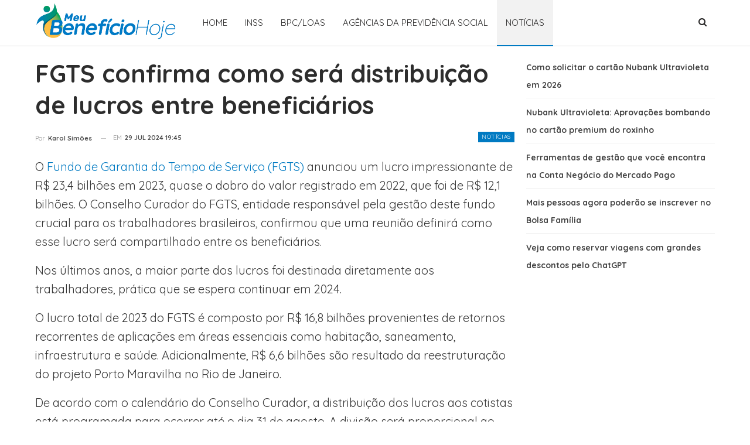

--- FILE ---
content_type: application/javascript
request_url: https://cdn.cloud.adseleto.com/as_meubeneficiohoje.js
body_size: 357
content:
import"https://cdn.cloud.adseleto.com/plugins/reward.min.js";import AdseletoWrapper from"https://cdn.cloud.adseleto.com/adseleto-wrapper.min.js";window.wrapper=new AdseletoWrapper({config:{gam_id:"23125706288",domain_id:"as_meubeneficiohoje",refresh:{max_times:10,interval:30,smart_refresh:!0},ad_insert:{automatic_insertion:[{ref:".entry-content",position:"content",after_paragraph:3,ignore_tags_near:!0,device:["desk","mob"],exclude_from:["/","/inss/","/bpc-loas/","/agencias-da-previdencia-social/","/noticias/","/sobre-nos/","/sobre-nos/equipe/","/contato/","/politica-de-privacidade/"]}],insert_after:[{ref:".post-header",position:"top",exclude_from:["/","/inss/","/bpc-loas/","/agencias-da-previdencia-social/","/noticias/","/sobre-nos/","/sobre-nos/equipe/","/contato/","/politica-de-privacidade/"]}],interstitial:{device:["desk","mob"],exclude_from:["/sobre-nos/","/sobre-nos/equipe/","/contato/","/politica-de-privacidade/"]},offerwall:{position:"offerwall",show_in_pages_with_meta:!0,non_closable:!1,device:["desk","mob"],customization:{title:"Desbloqueie mais conteúdo",subtitle:"Realize uma ação para continuar acessando o conteúdo deste site",cta:"Assista um rápido anúncio",footnote:"Assista um anúncio curto para visualizar o conteúdo",style:{"title-size":"26px",padding:"30px","subtitle-size":"1.1rem","button-size":"1.4rem","button-color":"black","footnote-size":"1.1rem"}}}}},plugins:{"auto-custom-targets":!0,reward:{expose:!0}},hub:!0});